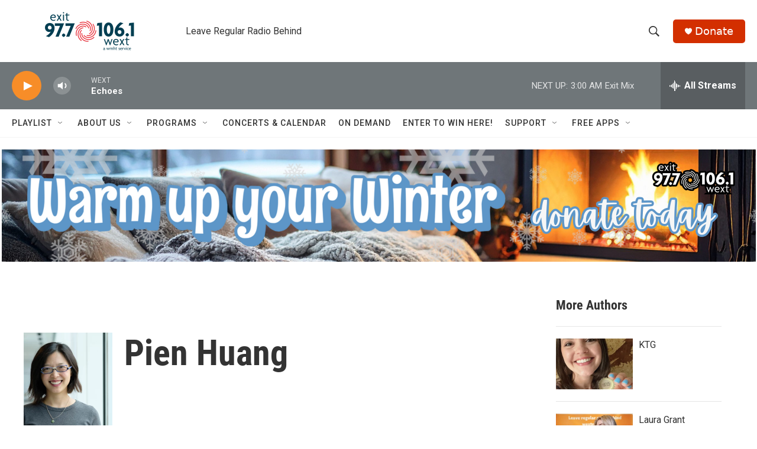

--- FILE ---
content_type: text/html; charset=utf-8
request_url: https://www.google.com/recaptcha/api2/aframe
body_size: 267
content:
<!DOCTYPE HTML><html><head><meta http-equiv="content-type" content="text/html; charset=UTF-8"></head><body><script nonce="uaPShz26uE71ARzzRwEizw">/** Anti-fraud and anti-abuse applications only. See google.com/recaptcha */ try{var clients={'sodar':'https://pagead2.googlesyndication.com/pagead/sodar?'};window.addEventListener("message",function(a){try{if(a.source===window.parent){var b=JSON.parse(a.data);var c=clients[b['id']];if(c){var d=document.createElement('img');d.src=c+b['params']+'&rc='+(localStorage.getItem("rc::a")?sessionStorage.getItem("rc::b"):"");window.document.body.appendChild(d);sessionStorage.setItem("rc::e",parseInt(sessionStorage.getItem("rc::e")||0)+1);localStorage.setItem("rc::h",'1768972316438');}}}catch(b){}});window.parent.postMessage("_grecaptcha_ready", "*");}catch(b){}</script></body></html>